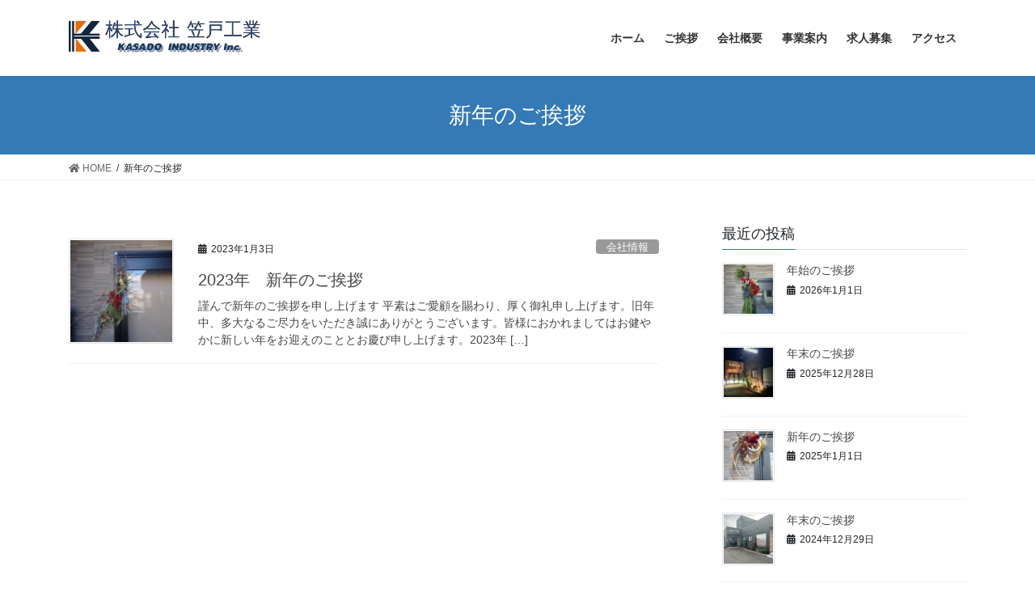

--- FILE ---
content_type: text/html; charset=UTF-8
request_url: https://kasado-k.com/tag/%E6%96%B0%E5%B9%B4%E3%81%AE%E3%81%94%E6%8C%A8%E6%8B%B6/
body_size: 8763
content:
<!DOCTYPE html>
<html dir="ltr" lang="ja">
<head>
<meta charset="utf-8">
<meta http-equiv="X-UA-Compatible" content="IE=edge">
<meta name="viewport" content="width=device-width, initial-scale=1">
<!-- Google tag (gtag.js) --><script async src="https://www.googletagmanager.com/gtag/js?id=UA-123524013-1"></script><script>window.dataLayer = window.dataLayer || [];function gtag(){dataLayer.push(arguments);}gtag('js', new Date());gtag('config', 'UA-123524013-1');</script>
<title>新年のご挨拶 | 株式会社 笠戸工業</title>

		<!-- All in One SEO 4.9.2 - aioseo.com -->
	<meta name="robots" content="noindex, max-snippet:-1, max-image-preview:large, max-video-preview:-1" />
	<meta name="google-site-verification" content="XjkS2Ic-fOZtxmzJ5KVlvTH51jkGuorJWhWwy6JOk-Q" />
	<meta name="msvalidate.01" content="C424EC211D5EEE04062C7C65FA239BB4" />
	<link rel="canonical" href="https://kasado-k.com/tag/%e6%96%b0%e5%b9%b4%e3%81%ae%e3%81%94%e6%8c%a8%e6%8b%b6/" />
	<meta name="generator" content="All in One SEO (AIOSEO) 4.9.2" />
		<script type="application/ld+json" class="aioseo-schema">
			{"@context":"https:\/\/schema.org","@graph":[{"@type":"BreadcrumbList","@id":"https:\/\/kasado-k.com\/tag\/%E6%96%B0%E5%B9%B4%E3%81%AE%E3%81%94%E6%8C%A8%E6%8B%B6\/#breadcrumblist","itemListElement":[{"@type":"ListItem","@id":"https:\/\/kasado-k.com#listItem","position":1,"name":"\u30db\u30fc\u30e0","item":"https:\/\/kasado-k.com","nextItem":{"@type":"ListItem","@id":"https:\/\/kasado-k.com\/tag\/%e6%96%b0%e5%b9%b4%e3%81%ae%e3%81%94%e6%8c%a8%e6%8b%b6\/#listItem","name":"\u65b0\u5e74\u306e\u3054\u6328\u62f6"}},{"@type":"ListItem","@id":"https:\/\/kasado-k.com\/tag\/%e6%96%b0%e5%b9%b4%e3%81%ae%e3%81%94%e6%8c%a8%e6%8b%b6\/#listItem","position":2,"name":"\u65b0\u5e74\u306e\u3054\u6328\u62f6","previousItem":{"@type":"ListItem","@id":"https:\/\/kasado-k.com#listItem","name":"\u30db\u30fc\u30e0"}}]},{"@type":"CollectionPage","@id":"https:\/\/kasado-k.com\/tag\/%E6%96%B0%E5%B9%B4%E3%81%AE%E3%81%94%E6%8C%A8%E6%8B%B6\/#collectionpage","url":"https:\/\/kasado-k.com\/tag\/%E6%96%B0%E5%B9%B4%E3%81%AE%E3%81%94%E6%8C%A8%E6%8B%B6\/","name":"\u65b0\u5e74\u306e\u3054\u6328\u62f6 | \u682a\u5f0f\u4f1a\u793e \u7b20\u6238\u5de5\u696d","inLanguage":"ja","isPartOf":{"@id":"https:\/\/kasado-k.com\/#website"},"breadcrumb":{"@id":"https:\/\/kasado-k.com\/tag\/%E6%96%B0%E5%B9%B4%E3%81%AE%E3%81%94%E6%8C%A8%E6%8B%B6\/#breadcrumblist"}},{"@type":"Organization","@id":"https:\/\/kasado-k.com\/#organization","name":"\u682a\u5f0f\u4f1a\u793e \u7b20\u6238\u5de5\u696d","description":"\u682a\u5f0f\u4f1a\u793e\u7b20\u6238\u5de5\u696d\u306e\u30a6\u30a7\u30d6\u30b5\u30a4\u30c8\u3067\u3059\u3002","url":"https:\/\/kasado-k.com\/"},{"@type":"WebSite","@id":"https:\/\/kasado-k.com\/#website","url":"https:\/\/kasado-k.com\/","name":"\u682a\u5f0f\u4f1a\u793e \u7b20\u6238\u5de5\u696d","description":"\u682a\u5f0f\u4f1a\u793e\u7b20\u6238\u5de5\u696d\u306e\u30a6\u30a7\u30d6\u30b5\u30a4\u30c8\u3067\u3059\u3002","inLanguage":"ja","publisher":{"@id":"https:\/\/kasado-k.com\/#organization"}}]}
		</script>
		<!-- All in One SEO -->

<link rel='dns-prefetch' href='//s.w.org' />
<link rel="alternate" type="application/rss+xml" title="株式会社 笠戸工業 &raquo; フィード" href="https://kasado-k.com/feed/" />
<link rel="alternate" type="application/rss+xml" title="株式会社 笠戸工業 &raquo; コメントフィード" href="https://kasado-k.com/comments/feed/" />
<link rel="alternate" type="application/rss+xml" title="株式会社 笠戸工業 &raquo; 新年のご挨拶 タグのフィード" href="https://kasado-k.com/tag/%e6%96%b0%e5%b9%b4%e3%81%ae%e3%81%94%e6%8c%a8%e6%8b%b6/feed/" />
<meta name="description" content="新年のご挨拶 について 株式会社 笠戸工業 株式会社笠戸工業のウェブサイトです。" />		<script type="text/javascript">
			window._wpemojiSettings = {"baseUrl":"https:\/\/s.w.org\/images\/core\/emoji\/13.1.0\/72x72\/","ext":".png","svgUrl":"https:\/\/s.w.org\/images\/core\/emoji\/13.1.0\/svg\/","svgExt":".svg","source":{"concatemoji":"https:\/\/kasado-k.com\/wp-includes\/js\/wp-emoji-release.min.js?ver=5.8.12"}};
			!function(e,a,t){var n,r,o,i=a.createElement("canvas"),p=i.getContext&&i.getContext("2d");function s(e,t){var a=String.fromCharCode;p.clearRect(0,0,i.width,i.height),p.fillText(a.apply(this,e),0,0);e=i.toDataURL();return p.clearRect(0,0,i.width,i.height),p.fillText(a.apply(this,t),0,0),e===i.toDataURL()}function c(e){var t=a.createElement("script");t.src=e,t.defer=t.type="text/javascript",a.getElementsByTagName("head")[0].appendChild(t)}for(o=Array("flag","emoji"),t.supports={everything:!0,everythingExceptFlag:!0},r=0;r<o.length;r++)t.supports[o[r]]=function(e){if(!p||!p.fillText)return!1;switch(p.textBaseline="top",p.font="600 32px Arial",e){case"flag":return s([127987,65039,8205,9895,65039],[127987,65039,8203,9895,65039])?!1:!s([55356,56826,55356,56819],[55356,56826,8203,55356,56819])&&!s([55356,57332,56128,56423,56128,56418,56128,56421,56128,56430,56128,56423,56128,56447],[55356,57332,8203,56128,56423,8203,56128,56418,8203,56128,56421,8203,56128,56430,8203,56128,56423,8203,56128,56447]);case"emoji":return!s([10084,65039,8205,55357,56613],[10084,65039,8203,55357,56613])}return!1}(o[r]),t.supports.everything=t.supports.everything&&t.supports[o[r]],"flag"!==o[r]&&(t.supports.everythingExceptFlag=t.supports.everythingExceptFlag&&t.supports[o[r]]);t.supports.everythingExceptFlag=t.supports.everythingExceptFlag&&!t.supports.flag,t.DOMReady=!1,t.readyCallback=function(){t.DOMReady=!0},t.supports.everything||(n=function(){t.readyCallback()},a.addEventListener?(a.addEventListener("DOMContentLoaded",n,!1),e.addEventListener("load",n,!1)):(e.attachEvent("onload",n),a.attachEvent("onreadystatechange",function(){"complete"===a.readyState&&t.readyCallback()})),(n=t.source||{}).concatemoji?c(n.concatemoji):n.wpemoji&&n.twemoji&&(c(n.twemoji),c(n.wpemoji)))}(window,document,window._wpemojiSettings);
		</script>
		<style type="text/css">
img.wp-smiley,
img.emoji {
	display: inline !important;
	border: none !important;
	box-shadow: none !important;
	height: 1em !important;
	width: 1em !important;
	margin: 0 .07em !important;
	vertical-align: -0.1em !important;
	background: none !important;
	padding: 0 !important;
}
</style>
	<link rel='stylesheet' id='vkExUnit_common_style-css'  href='https://kasado-k.com/wp-content/plugins/vk-all-in-one-expansion-unit/assets/css/vkExUnit_style.css?ver=9.85.0.1' type='text/css' media='all' />
<style id='vkExUnit_common_style-inline-css' type='text/css'>
:root {--ver_page_top_button_url:url(https://kasado-k.com/wp-content/plugins/vk-all-in-one-expansion-unit/assets/images/to-top-btn-icon.svg);}@font-face {font-weight: normal;font-style: normal;font-family: "vk_sns";src: url("https://kasado-k.com/wp-content/plugins/vk-all-in-one-expansion-unit/inc/sns/icons/fonts/vk_sns.eot?-bq20cj");src: url("https://kasado-k.com/wp-content/plugins/vk-all-in-one-expansion-unit/inc/sns/icons/fonts/vk_sns.eot?#iefix-bq20cj") format("embedded-opentype"),url("https://kasado-k.com/wp-content/plugins/vk-all-in-one-expansion-unit/inc/sns/icons/fonts/vk_sns.woff?-bq20cj") format("woff"),url("https://kasado-k.com/wp-content/plugins/vk-all-in-one-expansion-unit/inc/sns/icons/fonts/vk_sns.ttf?-bq20cj") format("truetype"),url("https://kasado-k.com/wp-content/plugins/vk-all-in-one-expansion-unit/inc/sns/icons/fonts/vk_sns.svg?-bq20cj#vk_sns") format("svg");}
</style>
<link rel='stylesheet' id='wp-block-library-css'  href='https://kasado-k.com/wp-includes/css/dist/block-library/style.min.css?ver=5.8.12' type='text/css' media='all' />
<link rel='stylesheet' id='aioseo/css/src/vue/standalone/blocks/table-of-contents/global.scss-css'  href='https://kasado-k.com/wp-content/plugins/all-in-one-seo-pack/dist/Lite/assets/css/table-of-contents/global.e90f6d47.css?ver=4.9.2' type='text/css' media='all' />
<link rel='stylesheet' id='contact-form-7-css'  href='https://kasado-k.com/wp-content/plugins/contact-form-7/includes/css/styles.css?ver=5.5.3' type='text/css' media='all' />
<link rel='stylesheet' id='veu-cta-css'  href='https://kasado-k.com/wp-content/plugins/vk-all-in-one-expansion-unit/inc/call-to-action/package/css/style.css?ver=9.85.0.1' type='text/css' media='all' />
<link rel='stylesheet' id='bootstrap-4-style-css'  href='https://kasado-k.com/wp-content/themes/lightning/_g2/library/bootstrap-4/css/bootstrap.min.css?ver=4.5.0' type='text/css' media='all' />
<link rel='stylesheet' id='lightning-common-style-css'  href='https://kasado-k.com/wp-content/themes/lightning/_g2/assets/css/common.css?ver=14.11.12' type='text/css' media='all' />
<style id='lightning-common-style-inline-css' type='text/css'>
/* vk-mobile-nav */:root {--vk-mobile-nav-menu-btn-bg-src: url("https://kasado-k.com/wp-content/themes/lightning/_g2/inc/vk-mobile-nav/package//images/vk-menu-btn-black.svg");--vk-mobile-nav-menu-btn-close-bg-src: url("https://kasado-k.com/wp-content/themes/lightning/_g2/inc/vk-mobile-nav/package//images/vk-menu-close-black.svg");--vk-menu-acc-icon-open-black-bg-src: url("https://kasado-k.com/wp-content/themes/lightning/_g2/inc/vk-mobile-nav/package//images/vk-menu-acc-icon-open-black.svg");--vk-menu-acc-icon-open-white-bg-src: url("https://kasado-k.com/wp-content/themes/lightning/_g2/inc/vk-mobile-nav/package//images/vk-menu-acc-icon-open-white.svg");--vk-menu-acc-icon-close-black-bg-src: url("https://kasado-k.com/wp-content/themes/lightning/_g2/inc/vk-mobile-nav/package//images/vk-menu-close-black.svg");--vk-menu-acc-icon-close-white-bg-src: url("https://kasado-k.com/wp-content/themes/lightning/_g2/inc/vk-mobile-nav/package//images/vk-menu-close-white.svg");}
</style>
<link rel='stylesheet' id='lightning-design-style-css'  href='https://kasado-k.com/wp-content/themes/lightning/_g2/design-skin/origin2/css/style.css?ver=14.11.12' type='text/css' media='all' />
<style id='lightning-design-style-inline-css' type='text/css'>
:root {--color-key:#337ab7;--color-key-dark:#2e6da4;}
a { color:#337ab7; }
.tagcloud a:before { font-family: "Font Awesome 5 Free";content: "\f02b";font-weight: bold; }
.media .media-body .media-heading a:hover { color:; }@media (min-width: 768px){.gMenu > li:before,.gMenu > li.menu-item-has-children::after { border-bottom-color: }.gMenu li li { background-color: }.gMenu li li a:hover { background-color:; }} /* @media (min-width: 768px) */.page-header { background-color:; }h2,.mainSection-title { border-top-color:; }h3:after,.subSection-title:after { border-bottom-color:; }ul.page-numbers li span.page-numbers.current,.page-link dl .post-page-numbers.current { background-color:; }.pager li > a { border-color:;color:;}.pager li > a:hover { background-color:;color:#fff;}.siteFooter { border-top-color:; }dt { border-left-color:; }:root {--g_nav_main_acc_icon_open_url:url(https://kasado-k.com/wp-content/themes/lightning/_g2/inc/vk-mobile-nav/package/images/vk-menu-acc-icon-open-black.svg);--g_nav_main_acc_icon_close_url: url(https://kasado-k.com/wp-content/themes/lightning/_g2/inc/vk-mobile-nav/package/images/vk-menu-close-black.svg);--g_nav_sub_acc_icon_open_url: url(https://kasado-k.com/wp-content/themes/lightning/_g2/inc/vk-mobile-nav/package/images/vk-menu-acc-icon-open-white.svg);--g_nav_sub_acc_icon_close_url: url(https://kasado-k.com/wp-content/themes/lightning/_g2/inc/vk-mobile-nav/package/images/vk-menu-close-white.svg);}
</style>
<link rel='stylesheet' id='lightning-theme-style-css'  href='https://kasado-k.com/wp-content/themes/lightning/style.css?ver=14.11.12' type='text/css' media='all' />
<style id='lightning-theme-style-inline-css' type='text/css'>

			.prBlock_icon_outer { border:1px solid #337ab7; }
			.prBlock_icon { color:#337ab7; }
		
</style>
<link rel='stylesheet' id='vk-font-awesome-css'  href='https://kasado-k.com/wp-content/themes/lightning/inc/font-awesome/package/versions/5/css/all.min.css?ver=5.13.0' type='text/css' media='all' />
<script type='text/javascript' src='https://kasado-k.com/wp-includes/js/jquery/jquery.min.js?ver=3.6.0' id='jquery-core-js'></script>
<script type='text/javascript' src='https://kasado-k.com/wp-includes/js/jquery/jquery-migrate.min.js?ver=3.3.2' id='jquery-migrate-js'></script>
<link rel="https://api.w.org/" href="https://kasado-k.com/wp-json/" /><link rel="alternate" type="application/json" href="https://kasado-k.com/wp-json/wp/v2/tags/37" /><link rel="EditURI" type="application/rsd+xml" title="RSD" href="https://kasado-k.com/xmlrpc.php?rsd" />
<link rel="wlwmanifest" type="application/wlwmanifest+xml" href="https://kasado-k.com/wp-includes/wlwmanifest.xml" /> 
<meta name="generator" content="WordPress 5.8.12" />
<style id="lightning-color-custom-for-plugins" type="text/css">/* ltg theme common */.color_key_bg,.color_key_bg_hover:hover{background-color: #337ab7;}.color_key_txt,.color_key_txt_hover:hover{color: #337ab7;}.color_key_border,.color_key_border_hover:hover{border-color: #337ab7;}.color_key_dark_bg,.color_key_dark_bg_hover:hover{background-color: #2e6da4;}.color_key_dark_txt,.color_key_dark_txt_hover:hover{color: #2e6da4;}.color_key_dark_border,.color_key_dark_border_hover:hover{border-color: #2e6da4;}</style><link rel="icon" href="https://kasado-k.com/wp-content/uploads/2018/08/cropped--32x32.png" sizes="32x32" />
<link rel="icon" href="https://kasado-k.com/wp-content/uploads/2018/08/cropped--192x192.png" sizes="192x192" />
<link rel="apple-touch-icon" href="https://kasado-k.com/wp-content/uploads/2018/08/cropped--180x180.png" />
<meta name="msapplication-TileImage" content="https://kasado-k.com/wp-content/uploads/2018/08/cropped--270x270.png" />
		<style type="text/css" id="wp-custom-css">
			h1.top_h1{background-color:#337ab7;color:#fff;
padding-left:20px;line-height:60px;
margin-bottom:30px;}

table,th,td{
	border-collapse:collapse;
	border:1px solid #ccc;
	line-height:1.5;
}
table.type06 th{
	padding: 5px;
	font-weight: bold;
	vertical-align: top;
}


table.type06 td{
	padding: 10px;
	vertical-align:top;
}
tr:nth-child(even){background:#d9d9d9}

td.t_head {width:150px;}

.copySection {background-color:#666;
	color:#fff;
margin:0;
width:100%;}

.red{color:red;}

footer .copySection p:nth-child(2) {
    display:none !important;
    }

		</style>
		
</head>
<body class="archive tag tag-37 post-type-post metaslider-plugin sidebar-fix sidebar-fix-priority-top bootstrap4 device-pc fa_v5_css">
<a class="skip-link screen-reader-text" href="#main">コンテンツへスキップ</a>
<a class="skip-link screen-reader-text" href="#vk-mobile-nav">ナビゲーションに移動</a>
<header class="siteHeader">
		<div class="container siteHeadContainer">
		<div class="navbar-header">
						<p class="navbar-brand siteHeader_logo">
			<a href="https://kasado-k.com/">
				<span><img src="https://kasado-k.com/wp-content/uploads/2018/08/kasado_rogo_top4.png" alt="株式会社 笠戸工業" /></span>
			</a>
			</p>
					</div>

					<div id="gMenu_outer" class="gMenu_outer">
				<nav class="menu-%e3%83%98%e3%83%83%e3%83%80%e3%83%bc-container"><ul id="menu-%e3%83%98%e3%83%83%e3%83%80%e3%83%bc" class="menu gMenu vk-menu-acc"><li id="menu-item-1210" class="menu-item menu-item-type-custom menu-item-object-custom menu-item-home"><a href="https://kasado-k.com"><strong class="gMenu_name">ホーム</strong></a></li>
<li id="menu-item-1323" class="menu-item menu-item-type-post_type menu-item-object-page"><a href="https://kasado-k.com/%e3%81%94%e6%8c%a8%e6%8b%b6/"><strong class="gMenu_name">ご挨拶</strong></a></li>
<li id="menu-item-1212" class="menu-item menu-item-type-post_type menu-item-object-page menu-item-has-children"><a href="https://kasado-k.com/company/"><strong class="gMenu_name">会社概要</strong></a>
<ul class="sub-menu">
	<li id="menu-item-1256" class="menu-item menu-item-type-post_type menu-item-object-page"><a href="https://kasado-k.com/privacy/">プライバシーポリシー</a></li>
	<li id="menu-item-1257" class="menu-item menu-item-type-post_type menu-item-object-page"><a href="https://kasado-k.com/contact/">お問い合わせ</a></li>
</ul>
</li>
<li id="menu-item-1213" class="menu-item menu-item-type-post_type menu-item-object-page menu-item-has-children"><a href="https://kasado-k.com/information/"><strong class="gMenu_name">事業案内</strong></a>
<ul class="sub-menu">
	<li id="menu-item-1214" class="menu-item menu-item-type-post_type menu-item-object-page"><a href="https://kasado-k.com/information/kikai/">機械器具設置工事</a></li>
	<li id="menu-item-1215" class="menu-item menu-item-type-post_type menu-item-object-page"><a href="https://kasado-k.com/information/kankouji/">管工事</a></li>
	<li id="menu-item-1216" class="menu-item menu-item-type-post_type menu-item-object-page"><a href="https://kasado-k.com/information/kaitai/">解体工事</a></li>
</ul>
</li>
<li id="menu-item-1217" class="menu-item menu-item-type-post_type menu-item-object-page"><a href="https://kasado-k.com/recruit/"><strong class="gMenu_name">求人募集</strong></a></li>
<li id="menu-item-1218" class="menu-item menu-item-type-post_type menu-item-object-page"><a href="https://kasado-k.com/access/"><strong class="gMenu_name">アクセス</strong></a></li>
</ul></nav>			</div>
			</div>
	</header>

<div class="section page-header"><div class="container"><div class="row"><div class="col-md-12">
<h1 class="page-header_pageTitle">
新年のご挨拶</h1>
</div></div></div></div><!-- [ /.page-header ] -->


<!-- [ .breadSection ] --><div class="section breadSection"><div class="container"><div class="row"><ol class="breadcrumb" itemscope itemtype="https://schema.org/BreadcrumbList"><li id="panHome" itemprop="itemListElement" itemscope itemtype="http://schema.org/ListItem"><a itemprop="item" href="https://kasado-k.com/"><span itemprop="name"><i class="fa fa-home"></i> HOME</span></a><meta itemprop="position" content="1" /></li><li><span>新年のご挨拶</span><meta itemprop="position" content="2" /></li></ol></div></div></div><!-- [ /.breadSection ] -->

<div class="section siteContent">
<div class="container">
<div class="row">
<div class="col mainSection mainSection-col-two baseSection vk_posts-mainSection" id="main" role="main">

	
<div class="postList">


	
		<article class="media">
<div id="post-1849" class="post-1849 post type-post status-publish format-standard has-post-thumbnail hentry category-35 tag-36 tag-25 tag-37">
		<div class="media-left postList_thumbnail">
		<a href="https://kasado-k.com/2023%e5%b9%b4%e3%80%80%e6%96%b0%e5%b9%b4%e3%81%ae%e3%81%94%e6%8c%a8%e6%8b%b6/">
		<img width="150" height="150" src="https://kasado-k.com/wp-content/uploads/2023/01/IMG_1779-150x150.jpg" class="media-object wp-post-image" alt="" loading="lazy" />		</a>
	</div>
		<div class="media-body">
		<div class="entry-meta">


<span class="published entry-meta_items">2023年1月3日</span>

<span class="entry-meta_items entry-meta_updated">/ 最終更新日時 : <span class="updated">2023年1月4日</span></span>


	
	<span class="vcard author entry-meta_items entry-meta_items_author"><span class="fn">㈱笠戸工業</span></span>



<span class="entry-meta_items entry-meta_items_term"><a href="https://kasado-k.com/category/%e4%bc%9a%e7%a4%be%e6%83%85%e5%a0%b1/" class="btn btn-xs btn-primary entry-meta_items_term_button" style="background-color:#999999;border:none;">会社情報</a></span>
</div>
		<h1 class="media-heading entry-title"><a href="https://kasado-k.com/2023%e5%b9%b4%e3%80%80%e6%96%b0%e5%b9%b4%e3%81%ae%e3%81%94%e6%8c%a8%e6%8b%b6/">2023年　新年のご挨拶</a></h1>
		<a href="https://kasado-k.com/2023%e5%b9%b4%e3%80%80%e6%96%b0%e5%b9%b4%e3%81%ae%e3%81%94%e6%8c%a8%e6%8b%b6/" class="media-body_excerpt"><p>謹んで新年のご挨拶を申し上げます 平素はご愛顧を賜わり、厚く御礼申し上げます。旧年中、多大なるご尽力をいただき誠にありがとうございます。皆様におかれましてはお健やかに新しい年をお迎えのこととお慶び申し上げます。2023年 [&hellip;]</p>
</a>
	</div>
</div>
</article>

	
	
	
</div><!-- [ /.postList ] -->

</div><!-- [ /.mainSection ] -->

	<div class="col subSection sideSection sideSection-col-two baseSection">
				

<aside class="widget widget_postlist">
<h1 class="subSection-title">最近の投稿</h1>

  <div class="media">

	
	  <div class="media-left postList_thumbnail">
		<a href="https://kasado-k.com/%e5%b9%b4%e5%a7%8b%e3%81%ae%e6%8c%a8%e6%8b%b6/">
		<img width="150" height="150" src="https://kasado-k.com/wp-content/uploads/2025/12/IMG_0971JPG-150x150.jpg" class="attachment-thumbnail size-thumbnail wp-post-image" alt="" loading="lazy" />		</a>
	  </div>

	
	<div class="media-body">
	  <h4 class="media-heading"><a href="https://kasado-k.com/%e5%b9%b4%e5%a7%8b%e3%81%ae%e6%8c%a8%e6%8b%b6/">年始のご挨拶</a></h4>
	  <div class="published entry-meta_items">2026年1月1日</div>
	</div>
  </div>


  <div class="media">

	
	  <div class="media-left postList_thumbnail">
		<a href="https://kasado-k.com/%e5%b9%b4%e6%9c%ab%e3%81%ae%e3%81%94%e6%8c%a8%e6%8b%b6-3/">
		<img width="150" height="150" src="https://kasado-k.com/wp-content/uploads/2025/12/IMG_0904JPG-150x150.jpg" class="attachment-thumbnail size-thumbnail wp-post-image" alt="KASADO 2025" loading="lazy" />		</a>
	  </div>

	
	<div class="media-body">
	  <h4 class="media-heading"><a href="https://kasado-k.com/%e5%b9%b4%e6%9c%ab%e3%81%ae%e3%81%94%e6%8c%a8%e6%8b%b6-3/">年末のご挨拶</a></h4>
	  <div class="published entry-meta_items">2025年12月28日</div>
	</div>
  </div>


  <div class="media">

	
	  <div class="media-left postList_thumbnail">
		<a href="https://kasado-k.com/%e6%96%b0%e5%b9%b4%e3%81%ae%e3%81%94%e6%8c%a8%e6%8b%b6-2/">
		<img width="150" height="150" src="https://kasado-k.com/wp-content/uploads/2024/12/764d5672b189698e36a01069d19d918c-150x150.jpg" class="attachment-thumbnail size-thumbnail wp-post-image" alt="" loading="lazy" />		</a>
	  </div>

	
	<div class="media-body">
	  <h4 class="media-heading"><a href="https://kasado-k.com/%e6%96%b0%e5%b9%b4%e3%81%ae%e3%81%94%e6%8c%a8%e6%8b%b6-2/">新年のご挨拶</a></h4>
	  <div class="published entry-meta_items">2025年1月1日</div>
	</div>
  </div>


  <div class="media">

	
	  <div class="media-left postList_thumbnail">
		<a href="https://kasado-k.com/%e5%b9%b4%e6%9c%ab%e3%81%ae%e3%81%94%e6%8c%a8%e6%8b%b6-2/">
		<img width="150" height="150" src="https://kasado-k.com/wp-content/uploads/2024/12/5de2f27c8590fc6df44455ac982a3636-1-150x150.jpg" class="attachment-thumbnail size-thumbnail wp-post-image" alt="" loading="lazy" />		</a>
	  </div>

	
	<div class="media-body">
	  <h4 class="media-heading"><a href="https://kasado-k.com/%e5%b9%b4%e6%9c%ab%e3%81%ae%e3%81%94%e6%8c%a8%e6%8b%b6-2/">年末のご挨拶</a></h4>
	  <div class="published entry-meta_items">2024年12月29日</div>
	</div>
  </div>


  <div class="media">

	
	  <div class="media-left postList_thumbnail">
		<a href="https://kasado-k.com/shinnennogoaisatu/">
		<img width="150" height="150" src="https://kasado-k.com/wp-content/uploads/2020/12/16d68f28b1c29038727c68c6e948ac72-150x150.jpg" class="attachment-thumbnail size-thumbnail wp-post-image" alt="" loading="lazy" />		</a>
	  </div>

	
	<div class="media-body">
	  <h4 class="media-heading"><a href="https://kasado-k.com/shinnennogoaisatu/">新年のご挨拶</a></h4>
	  <div class="published entry-meta_items">2024年1月5日</div>
	</div>
  </div>


  <div class="media">

	
	  <div class="media-left postList_thumbnail">
		<a href="https://kasado-k.com/2023%e5%b9%b4%e3%80%80%e6%96%b0%e5%b9%b4%e3%81%ae%e3%81%94%e6%8c%a8%e6%8b%b6/">
		<img width="150" height="150" src="https://kasado-k.com/wp-content/uploads/2023/01/IMG_1779-150x150.jpg" class="attachment-thumbnail size-thumbnail wp-post-image" alt="" loading="lazy" />		</a>
	  </div>

	
	<div class="media-body">
	  <h4 class="media-heading"><a href="https://kasado-k.com/2023%e5%b9%b4%e3%80%80%e6%96%b0%e5%b9%b4%e3%81%ae%e3%81%94%e6%8c%a8%e6%8b%b6/">2023年　新年のご挨拶</a></h4>
	  <div class="published entry-meta_items">2023年1月3日</div>
	</div>
  </div>


  <div class="media">

	
	<div class="media-body">
	  <h4 class="media-heading"><a href="https://kasado-k.com/2022%e5%b9%b4-%e6%96%b0%e5%b9%b4%e3%81%ae%e3%81%94%e6%8c%a8%e6%8b%b6/">2022年 新年のご挨拶</a></h4>
	  <div class="published entry-meta_items">2022年1月2日</div>
	</div>
  </div>


  <div class="media">

	
	  <div class="media-left postList_thumbnail">
		<a href="https://kasado-k.com/2021%e5%b9%b4-%e6%96%b0%e5%b9%b4%e3%81%ae%e3%81%94%e6%8c%a8%e6%8b%b6/">
		<img width="150" height="150" src="https://kasado-k.com/wp-content/uploads/2021/01/a117858f75e7f43e44ea2fb5ac9e3783-150x150.jpg" class="attachment-thumbnail size-thumbnail wp-post-image" alt="" loading="lazy" />		</a>
	  </div>

	
	<div class="media-body">
	  <h4 class="media-heading"><a href="https://kasado-k.com/2021%e5%b9%b4-%e6%96%b0%e5%b9%b4%e3%81%ae%e3%81%94%e6%8c%a8%e6%8b%b6/">2021年 新年のご挨拶</a></h4>
	  <div class="published entry-meta_items">2021年1月5日</div>
	</div>
  </div>


  <div class="media">

	
	  <div class="media-left postList_thumbnail">
		<a href="https://kasado-k.com/%e5%b9%b4%e6%9c%ab%e3%81%ae%e3%81%94%e6%8c%a8%e6%8b%b6/">
		<img width="150" height="150" src="https://kasado-k.com/wp-content/uploads/2020/12/e0e1a6cf61d3ee8a766d389f4709ce35-150x150.jpg" class="attachment-thumbnail size-thumbnail wp-post-image" alt="" loading="lazy" />		</a>
	  </div>

	
	<div class="media-body">
	  <h4 class="media-heading"><a href="https://kasado-k.com/%e5%b9%b4%e6%9c%ab%e3%81%ae%e3%81%94%e6%8c%a8%e6%8b%b6/">年末のご挨拶</a></h4>
	  <div class="published entry-meta_items">2020年12月28日</div>
	</div>
  </div>


  <div class="media">

	
	<div class="media-body">
	  <h4 class="media-heading"><a href="https://kasado-k.com/%e4%bb%a3%e8%a1%a8%e5%8f%96%e7%b7%a0%e5%bd%b9%e7%a4%be%e9%95%b7%e4%ba%a4%e4%bb%a3%e3%81%ae%e3%81%8a%e7%9f%a5%e3%82%89%e3%81%9b/">代表取締役社長交代のお知らせ</a></h4>
	  <div class="published entry-meta_items">2020年10月29日</div>
	</div>
  </div>

</aside>

<aside class="widget widget_categories widget_link_list">
<nav class="localNav">
<h1 class="subSection-title">カテゴリー</h1>
<ul>
		<li class="cat-item cat-item-35"><a href="https://kasado-k.com/category/%e4%bc%9a%e7%a4%be%e6%83%85%e5%a0%b1/">会社情報</a>
</li>
</ul>
</nav>
</aside>

<aside class="widget widget_archive widget_link_list">
<nav class="localNav">
<h1 class="subSection-title">アーカイブ</h1>
<ul>
		<li><a href='https://kasado-k.com/2026/01/'>2026年1月</a></li>
	<li><a href='https://kasado-k.com/2025/12/'>2025年12月</a></li>
	<li><a href='https://kasado-k.com/2025/01/'>2025年1月</a></li>
	<li><a href='https://kasado-k.com/2024/12/'>2024年12月</a></li>
	<li><a href='https://kasado-k.com/2024/01/'>2024年1月</a></li>
	<li><a href='https://kasado-k.com/2023/01/'>2023年1月</a></li>
	<li><a href='https://kasado-k.com/2022/01/'>2022年1月</a></li>
	<li><a href='https://kasado-k.com/2021/01/'>2021年1月</a></li>
	<li><a href='https://kasado-k.com/2020/12/'>2020年12月</a></li>
	<li><a href='https://kasado-k.com/2020/10/'>2020年10月</a></li>
	<li><a href='https://kasado-k.com/2020/01/'>2020年1月</a></li>
	<li><a href='https://kasado-k.com/2018/07/'>2018年7月</a></li>
</ul>
</nav>
</aside>

			</div><!-- [ /.subSection ] -->


</div><!-- [ /.row ] -->
</div><!-- [ /.container ] -->
</div><!-- [ /.siteContent ] -->


<footer class="section siteFooter">
			<div class="footerMenu">
			<div class="container">
				<nav class="menu-mainmenu-container"><ul id="menu-mainmenu" class="menu nav"><li id="menu-item-1116" class="menu-item menu-item-type-custom menu-item-object-custom menu-item-home menu-item-1116"><a href="https://kasado-k.com/">ホーム</a></li>
<li id="menu-item-1321" class="menu-item menu-item-type-post_type menu-item-object-page menu-item-1321"><a href="https://kasado-k.com/%e3%81%94%e6%8c%a8%e6%8b%b6/">ご挨拶</a></li>
<li id="menu-item-1152" class="menu-item menu-item-type-post_type menu-item-object-page menu-item-1152"><a href="https://kasado-k.com/company/">会社概要</a></li>
<li id="menu-item-1153" class="menu-item menu-item-type-post_type menu-item-object-page menu-item-has-children menu-item-1153"><a href="https://kasado-k.com/information/">事業案内</a></li>
<li id="menu-item-1123" class="menu-item menu-item-type-post_type menu-item-object-page menu-item-1123"><a href="https://kasado-k.com/recruit/">求人募集</a></li>
<li id="menu-item-1124" class="menu-item menu-item-type-post_type menu-item-object-page menu-item-1124"><a href="https://kasado-k.com/access/">アクセス</a></li>
<li id="menu-item-1125" class="menu-item menu-item-type-post_type menu-item-object-page menu-item-1125"><a href="https://kasado-k.com/privacy/">プライバシーポリシー</a></li>
<li id="menu-item-1126" class="menu-item menu-item-type-post_type menu-item-object-page menu-item-1126"><a href="https://kasado-k.com/contact/">お問い合わせ</a></li>
</ul></nav>			</div>
		</div>
					<div class="container sectionBox footerWidget">
			<div class="row">
				<div class="col-md-4"><aside class="widget widget_wp_widget_vkexunit_profile" id="wp_widget_vkexunit_profile-2">
<div class="veu_profile">
<div class="profile" >
<div class="media_outer media_left" style="width:160px;"><img class="profile_media" src="https://kasado-k.com/wp-content/uploads/2018/08/kasado_banner_img2.png" alt="kasado_banner_img2" /></div><p class="profile_text">〒721-0963<br />
広島県福山市南手城町3丁目12-5<br />
TEL:084-931-5457<br />
FAX:084-927-4113</p>

</div>
<!-- / .site-profile -->
</div>
</aside><aside class="widget widget_search" id="search-3"><form role="search" method="get" id="searchform" class="searchform" action="https://kasado-k.com/">
				<div>
					<label class="screen-reader-text" for="s">検索:</label>
					<input type="text" value="" name="s" id="s" />
					<input type="submit" id="searchsubmit" value="検索" />
				</div>
			</form></aside><aside class="widget widget_archive" id="archives-2"><h1 class="widget-title subSection-title">アーカイブ</h1>
			<ul>
					<li><a href='https://kasado-k.com/2026/01/'>2026年1月</a></li>
	<li><a href='https://kasado-k.com/2025/12/'>2025年12月</a></li>
	<li><a href='https://kasado-k.com/2025/01/'>2025年1月</a></li>
	<li><a href='https://kasado-k.com/2024/12/'>2024年12月</a></li>
	<li><a href='https://kasado-k.com/2024/01/'>2024年1月</a></li>
	<li><a href='https://kasado-k.com/2023/01/'>2023年1月</a></li>
	<li><a href='https://kasado-k.com/2022/01/'>2022年1月</a></li>
	<li><a href='https://kasado-k.com/2021/01/'>2021年1月</a></li>
	<li><a href='https://kasado-k.com/2020/12/'>2020年12月</a></li>
	<li><a href='https://kasado-k.com/2020/10/'>2020年10月</a></li>
	<li><a href='https://kasado-k.com/2020/01/'>2020年1月</a></li>
	<li><a href='https://kasado-k.com/2018/07/'>2018年7月</a></li>
			</ul>

			</aside><aside class="widget widget_archive" id="archives-3"><h1 class="widget-title subSection-title">過去記事一覧</h1>
			<ul>
					<li><a href='https://kasado-k.com/2026/01/'>2026年1月&nbsp;(1)</a></li>
	<li><a href='https://kasado-k.com/2025/12/'>2025年12月&nbsp;(1)</a></li>
	<li><a href='https://kasado-k.com/2025/01/'>2025年1月&nbsp;(1)</a></li>
	<li><a href='https://kasado-k.com/2024/12/'>2024年12月&nbsp;(1)</a></li>
	<li><a href='https://kasado-k.com/2024/01/'>2024年1月&nbsp;(1)</a></li>
	<li><a href='https://kasado-k.com/2023/01/'>2023年1月&nbsp;(1)</a></li>
	<li><a href='https://kasado-k.com/2022/01/'>2022年1月&nbsp;(1)</a></li>
	<li><a href='https://kasado-k.com/2021/01/'>2021年1月&nbsp;(1)</a></li>
	<li><a href='https://kasado-k.com/2020/12/'>2020年12月&nbsp;(1)</a></li>
	<li><a href='https://kasado-k.com/2020/10/'>2020年10月&nbsp;(1)</a></li>
	<li><a href='https://kasado-k.com/2020/01/'>2020年1月&nbsp;(1)</a></li>
	<li><a href='https://kasado-k.com/2018/07/'>2018年7月&nbsp;(2)</a></li>
			</ul>

			</aside></div><div class="col-md-4"></div><div class="col-md-4"></div>			</div>
		</div>
	
	
	<div class="container sectionBox copySection text-center">
			<p>Copyright &copy; 株式会社 笠戸工業 All Rights Reserved.</p><p>Powered by <a href="https://wordpress.org/">WordPress</a> with <a href="https://lightning.nagoya/ja/" target="_blank" title="無料 WordPress テーマ Lightning"> Lightning Theme</a> &amp; <a href="https://ex-unit.nagoya/ja/" target="_blank">VK All in One Expansion Unit</a> by <a href="https://www.vektor-inc.co.jp/" target="_blank">Vektor,Inc.</a> technology.</p>	</div>
</footer>
<div id="vk-mobile-nav-menu-btn" class="vk-mobile-nav-menu-btn">MENU</div><div class="vk-mobile-nav vk-mobile-nav-drop-in" id="vk-mobile-nav"><nav class="vk-mobile-nav-menu-outer" role="navigation"><ul id="menu-mainmenu-1" class="vk-menu-acc menu"><li class="menu-item menu-item-type-custom menu-item-object-custom menu-item-home menu-item-1116"><a href="https://kasado-k.com/">ホーム</a></li>
<li class="menu-item menu-item-type-post_type menu-item-object-page menu-item-1321"><a href="https://kasado-k.com/%e3%81%94%e6%8c%a8%e6%8b%b6/">ご挨拶</a></li>
<li class="menu-item menu-item-type-post_type menu-item-object-page menu-item-1152"><a href="https://kasado-k.com/company/">会社概要</a></li>
<li class="menu-item menu-item-type-post_type menu-item-object-page menu-item-has-children menu-item-1153"><a href="https://kasado-k.com/information/">事業案内</a>
<ul class="sub-menu">
	<li id="menu-item-1119" class="menu-item menu-item-type-post_type menu-item-object-page menu-item-1119"><a href="https://kasado-k.com/information/kikai/">機械器具設置工事</a></li>
	<li id="menu-item-1121" class="menu-item menu-item-type-post_type menu-item-object-page menu-item-1121"><a href="https://kasado-k.com/information/kankouji/">管工事</a></li>
	<li id="menu-item-1122" class="menu-item menu-item-type-post_type menu-item-object-page menu-item-1122"><a href="https://kasado-k.com/information/kaitai/">解体工事</a></li>
</ul>
</li>
<li class="menu-item menu-item-type-post_type menu-item-object-page menu-item-1123"><a href="https://kasado-k.com/recruit/">求人募集</a></li>
<li class="menu-item menu-item-type-post_type menu-item-object-page menu-item-1124"><a href="https://kasado-k.com/access/">アクセス</a></li>
<li class="menu-item menu-item-type-post_type menu-item-object-page menu-item-1125"><a href="https://kasado-k.com/privacy/">プライバシーポリシー</a></li>
<li class="menu-item menu-item-type-post_type menu-item-object-page menu-item-1126"><a href="https://kasado-k.com/contact/">お問い合わせ</a></li>
</ul></nav></div><script type="module"  src='https://kasado-k.com/wp-content/plugins/all-in-one-seo-pack/dist/Lite/assets/table-of-contents.95d0dfce.js?ver=4.9.2' id='aioseo/js/src/vue/standalone/blocks/table-of-contents/frontend.js-js'></script>
<script type='text/javascript' src='https://kasado-k.com/wp-includes/js/dist/vendor/regenerator-runtime.min.js?ver=0.13.7' id='regenerator-runtime-js'></script>
<script type='text/javascript' src='https://kasado-k.com/wp-includes/js/dist/vendor/wp-polyfill.min.js?ver=3.15.0' id='wp-polyfill-js'></script>
<script type='text/javascript' id='contact-form-7-js-extra'>
/* <![CDATA[ */
var wpcf7 = {"api":{"root":"https:\/\/kasado-k.com\/wp-json\/","namespace":"contact-form-7\/v1"}};
/* ]]> */
</script>
<script type='text/javascript' src='https://kasado-k.com/wp-content/plugins/contact-form-7/includes/js/index.js?ver=5.5.3' id='contact-form-7-js'></script>
<script type='text/javascript' src='https://kasado-k.com/wp-includes/js/clipboard.min.js?ver=5.8.12' id='clipboard-js'></script>
<script type='text/javascript' src='https://kasado-k.com/wp-content/plugins/vk-all-in-one-expansion-unit/inc/sns//assets/js/copy-button.js' id='copy-button-js'></script>
<script type='text/javascript' src='https://kasado-k.com/wp-content/plugins/vk-all-in-one-expansion-unit/inc/smooth-scroll/js/smooth-scroll.min.js?ver=9.85.0.1' id='smooth-scroll-js-js'></script>
<script type='text/javascript' id='vkExUnit_master-js-js-extra'>
/* <![CDATA[ */
var vkExOpt = {"ajax_url":"https:\/\/kasado-k.com\/wp-admin\/admin-ajax.php","hatena_entry":"https:\/\/kasado-k.com\/wp-json\/vk_ex_unit\/v1\/hatena_entry\/","facebook_entry":"https:\/\/kasado-k.com\/wp-json\/vk_ex_unit\/v1\/facebook_entry\/","facebook_count_enable":"","entry_count":"1","entry_from_post":""};
/* ]]> */
</script>
<script type='text/javascript' src='https://kasado-k.com/wp-content/plugins/vk-all-in-one-expansion-unit/assets/js/all.min.js?ver=9.85.0.1' id='vkExUnit_master-js-js'></script>
<script type='text/javascript' id='lightning-js-js-extra'>
/* <![CDATA[ */
var lightningOpt = {"header_scrool":"1"};
/* ]]> */
</script>
<script type='text/javascript' src='https://kasado-k.com/wp-content/themes/lightning/_g2/assets/js/lightning.min.js?ver=14.11.12' id='lightning-js-js'></script>
<script type='text/javascript' src='https://kasado-k.com/wp-content/themes/lightning/_g2/library/bootstrap-4/js/bootstrap.min.js?ver=4.5.0' id='bootstrap-4-js-js'></script>
<script type='text/javascript' src='https://kasado-k.com/wp-includes/js/wp-embed.min.js?ver=5.8.12' id='wp-embed-js'></script>
</body>
</html>


--- FILE ---
content_type: text/css
request_url: https://kasado-k.com/wp-content/themes/lightning/_g2/assets/css/common.css?ver=14.11.12
body_size: 5761
content:
:root{--vk-color-text-body:#444444;--vk-color-text-link:#555555;--vk-color-text-link-hover:#1e73be;--vk-color-text-header:#444444;--vk-color-text-meta:#666666;--vk-color-text-light:#666666;--vk-color-border-hr:rgba(0,0,0,0.06);--vk-color-border-form:rgba(0,0,0,0.2);--vk-color-primary:#c00;--vk-color-primary-dark:#b00;--vk-color-accent-bg:rgba( 0,0,0,0.02 );--vk-color-header-bg:#fff;--vk-color-footer-bg:#f5f5f5;--vk-width-container:100%;--vk-width-container-padding:15px;--vk-width-col-2-main:66.6%;--vk-width-col-2-sub:calc( var(--vk-width-container) * 0.27 );--vk-margin-meta:0.5rem;--vk-margin-headding-bottom:1.2em;--vk-margin-element-bottom:1rem;--vk-margin-block-bottom:2rem;--vk-margin-section-bottom:3rem;--vk-size-text:16px;--vk-size-text-meta:0.75rem;--vk-size-text-sm:0.875rem;--vk-size-text-xs:0.75rem;--vk-size-radius:5px;--vk-size-radius-sm:calc( var( --vk-size-radius ) * 0.5 );--vk-size-radius-lg:calc( var( --vk-size-radius ) * 1.5 );--vk-line-height:1.7em;--vk-line-height-low:1.5em}.admin-bar .vk-mobile-nav-menu-btn{top:calc(32px + 5px)}.admin-bar .vk-mobile-nav{top:32px}.vk-mobile-nav-menu-btn{position:fixed;top:5px;left:5px;z-index:2100;overflow:hidden;border:1px solid #333;border-radius:2px;width:34px;height:34px;cursor:pointer;text-indent:-9999px;background-size:24px 24px;transition:border-color .5s ease-out}.vk-mobile-nav-menu-btn.menu-open{border:1px solid rgba(255,255,255,.8)}.mobile-nav-btn-right .vk-mobile-nav-menu-btn,.vk-mobile-nav-menu-btn.position-right{left:inherit;right:5px}.vk-mobile-nav{position:fixed;z-index:2000;width:100%;height:100%;display:block;padding:45px 10px;overflow:scroll;transition:all .5s ease-out}.vk-mobile-nav .vk-mobile-nav-menu-outer{margin-bottom:1.5em}.vk-mobile-nav nav ul{padding:0;margin:0}.vk-mobile-nav nav ul li{list-style:none;line-height:1.65}.vk-mobile-nav nav ul li a{padding:.7em .5em;position:relative;display:block;overflow:hidden}.vk-mobile-nav nav ul li a:hover{text-decoration:none}.vk-mobile-nav nav ul li li a{padding-left:1.5em}.vk-mobile-nav nav ul li li li a{padding-left:2.5em}.vk-mobile-nav nav ul li li li li a{padding-left:3.5em}.admin-bar .vk-mobile-nav.vk-mobile-nav-drop-in,.vk-mobile-nav.vk-mobile-nav-drop-in{top:-2000px}.vk-mobile-nav.vk-mobile-nav-left-in{transition:all .2s ease-out;left:-100%}.vk-mobile-nav.vk-mobile-nav-right-in{transition:all .2s ease-out;left:100%}.vk-mobile-nav.vk-mobile-nav-open.vk-mobile-nav-drop-in,.vk-mobile-nav.vk-mobile-nav-open.vk-mobile-nav-left-in,.vk-mobile-nav.vk-mobile-nav-open.vk-mobile-nav-right-in{top:0}.admin-bar .vk-mobile-nav.vk-mobile-nav-open.vk-mobile-nav-drop-in,.admin-bar .vk-mobile-nav.vk-mobile-nav-open.vk-mobile-nav-left-in,.admin-bar .vk-mobile-nav.vk-mobile-nav-open.vk-mobile-nav-right-in{top:32px}.vk-mobile-nav.vk-mobile-nav-open.vk-mobile-nav-left-in,.vk-mobile-nav.vk-mobile-nav-open.vk-mobile-nav-right-in{transition:all .5s ease-out;left:0}.vk-mobile-nav-widget{margin-bottom:1.5em}.vk-mobile-nav .customize-partial-edit-shortcut button,.vk-mobile-nav .widget .customize-partial-edit-shortcut button{left:0;top:-30px}.vk-menu-acc{position:relative}.vk-menu-acc .menu-parent>li{position:relative;z-index:100}.vk-menu-acc .menu-parent>li a{display:inline-block}.vk-menu-acc li{position:relative;margin-bottom:0}.vk-menu-acc li.menu-item-has-children>a{padding-right:3em}.vk-menu-acc .acc-btn{position:absolute;right:8px;top:8px;width:28px;height:28px;border:1px solid rgba(255,255,255,.8);border-radius:2px;background:url(../images/vk-menu-acc-icon-open-white.svg) center 50% no-repeat;background-size:28px 28px;cursor:pointer;z-index:1000;transition:transform .5s ease-out}.vk-menu-acc .acc-btn:before{position:relative;top:-5px;left:4px;font-size:16px}.vk-menu-acc .acc-btn-close{background:url(../images/vk-menu-btn-close.svg) center 50% no-repeat}.vk-menu-acc ul.sub-menu{max-height:0;opacity:0;overflow:hidden;transition:all .5s ease-in;position:relative;z-index:1;display:block}.vk-menu-acc ul.sub-menu li a{display:block;overflow:hidden}.vk-menu-acc ul.acc-child-open{transition:all .5s ease-in;max-height:80vh;overflow-y:auto;opacity:1}.vk-menu-acc ul.acc-child-close{transition:all .5s ease-in;max-height:0;opacity:0}.vk-mobile-nav-menu-btn{border-color:#333;background:var(--vk-mobile-nav-menu-btn-bg-src) center 50% no-repeat rgba(255,255,255,.8)}.vk-mobile-nav-menu-btn.menu-open{border-color:#333;background:var(--vk-mobile-nav-menu-btn-close-bg-src) center 50% no-repeat rgba(255,255,255,.8)}.vk-mobile-nav{background-color:#fff;border-bottom:1px solid #e5e5e5}.vk-mobile-nav .widget_nav_menu ul.menu{border-top:1px solid #ccc}.vk-mobile-nav nav>ul{border-top:1px solid #ccc}.vk-mobile-nav .widget_nav_menu ul li a,.vk-mobile-nav nav ul li a{color:#333;border-bottom:1px solid #ccc}.vk-menu-acc .acc-btn{border:1px solid var(--vk-menu-acc-btn-border-color);background:var(--vk-menu-acc-icon-open-black-bg-src) center 50% no-repeat}.vk-menu-acc .acc-btn-close{background:var(--vk-menu-acc-icon-close-black-bg-src) center 50% no-repeat}:root{--vk-font-size-xs:11px;--vk-color-link-text:#c00;--vk-color-link-text-hover:#c00;--vk-color-text-body:#333;--vk-color-text-light:#666;--vk-color-border-hr:#e5e5e5;--vk-color-border-image:#e5e5e5;--vk-line-height-low:1.5em}.vk_posts .vk_post-col-xs-2{width:calc(16.66% - 30px)}.vk_posts .vk_post-col-xs-3{width:calc(25% - 30px)}.vk_posts .vk_post-col-xs-4{width:calc(33.3% - 30px)}.vk_posts .vk_post-col-xs-6{width:calc(50% - 30px)}.vk_posts .vk_post-col-xs-12{width:calc(100% - 30px)}.vk_posts{margin-left:-15px;margin-right:-15px;display:flex;flex-wrap:wrap;clear:both}.vk_post{margin-left:15px;margin-right:15px}.vk_post a:hover{text-decoration:none}.vk_post_imgOuter{position:relative}.vk_post_imgOuter_singleTermLabel{font-size:10px;padding:.3em .8em;position:absolute;right:0;top:0;z-index:100}.vk_post .vk_post_title{font-size:14px;line-height:1.4;font-weight:700;margin-bottom:0}.vk_post .vk_post_title a{color:var(--vk-color-text-body)}.vk_post_title_new{margin-left:.4em;font-size:.8em;white-space:nowrap;color:red}.vk_post .vk_post_excerpt{margin:.8rem 0;font-size:12px;line-height:1.6;opacity:.8}.vk_post .vk_post_date{font-size:var(--vk-font-size-xs);margin-top:.4rem;color:var(--vk-color-text-light)}.vk_post_author{margin:.8rem 0}.vk_post_author_image,.vk_post_author_name{display:inline-block;vertical-align:middle}.vk_post_author_image{margin-right:.5rem}.vk_post_author_image img{width:24px;height:24px;-o-object-fit:cover;object-fit:cover;border-radius:50%;-o-object-position:0 0;object-position:0 0;display:block}.vk_post_author_name{font-size:var(--vk-font-size-xs)}.vk_post_taxonomies{margin-top:.8rem}.vk_post_taxonomy{display:flex;flex-direction:row;margin:0;font-size:var(--vk-font-size-xs)}.vk_post_taxonomy:first-child{margin-top:0}.vk_post_taxonomy_terms,.vk_post_taxonomy_title{border:none;margin:0 0 .4rem}.vk_post_taxonomy_title{padding-left:0}.vk_post_taxonomy_title_inner{display:block;border:1px solid var(--vk-color-border-hr,#e5e5e5);min-width:8em;text-align:center;background-color:rgba(0,0,0,.05)}.vk_post_taxonomy_terms{margin-top:1px;padding-left:10px}.vk_post_taxonomy_terms a{color:var(--vk-color-link)}.vk_post_taxonomy_terms a:hover{opacity:.7}.vk_post .vk_post_btn{font-size:12px;text-decoration:none;padding-left:1rem;padding-right:1rem;white-space:nowrap}.vk_post_imgOuter{position:relative;background-size:cover;background-position:center 50%;border-bottom:1px solid var(--vk-color-border-image)}.vk_post_imgOuter>a::after{content:"";position:absolute;top:0;left:0;height:100%;width:100%;background:rgba(0,0,0,0);transition-duration:.3s}.vk_post_imgOuter a:hover .card-img-overlay::after{background:rgba(0,0,0,.5)}.vk_post_imgOuter a{height:100%}.vk_post_imgOuter_img{position:absolute;left:-9999px}.vk_post .vk_post_imgOuter:before{content:"";display:block;padding-top:62%}.vk_post.card-horizontal .vk_post_imgOuter{height:100%;border-bottom:none;border-right:1px solid var(--vk-color-border-image)}.vk_post.card-horizontal .vk_post_imgOuter:before{padding-top:0}.vk_post.card-horizontal.card-horizontal-reverse .vk_post_imgOuter{border-right:none;border-left:1px solid var(--vk-color-border-image)}.vk_post-btn-display .vk_post_body{position:relative;height:100%}.vk_post-btn-display .vk_post_btnOuter{position:absolute;bottom:0}.vk_post-btn-display.media .vk_post_body{padding-bottom:45px}.vk_post-btn-display.media .vk_post_btnOuter{width:100%}.vk_post-btn-display.card .vk_post_body{padding-bottom:65px}.vk_post-btn-display.card .vk_post_btnOuter{width:calc(100% - 2.5rem);bottom:1.25rem}.vk_post-btn-display .card-text:nth-last-child(2),.vk_post-btn-display .media-text:nth-last-child(2){margin-bottom:0}.vk_post.card{padding:0;margin-bottom:30px;box-sizing:border-box;max-width:100%}.vk_post.card .vk_post_btnOuter{width:calc(100% - 2.5rem)}.card{overflow:hidden;box-shadow:none}.card-meta{font-size:12px}.card-img-use-bg{position:relative;left:-9999px}.card a{color:inherit}.card a.btn-primary{color:#fff}.card-noborder.card{border:none;background:0 0}.card-noborder .vk_post_imgOuter{border:1px solid var(--vk-color-border-image)}.card-noborder .card-body{padding-left:0;padding-right:0;padding-bottom:0}.card-noborder.vk_post-btn-display .card-body{padding-bottom:2.8rem}.card-noborder.vk_post-btn-display .vk_post_btnOuter{width:100%;bottom:0}.card-intext .card-intext-inner{display:block;overflow:hidden;width:100%;height:100%}.card-intext .card-intext-inner .vk_post_body{position:absolute;display:block;overflow:hidden;width:100%;bottom:0;height:calc(15px + var(--vk-line-height-low) + 15px);transition:all .3s ease-out;background-color:rgba(0,0,0,.8);z-index:100}.card-intext .card-intext-inner .vk_post_body .vk_post_title{color:#fff;display:block;overflow:hidden;line-height:var(--vk-line-height-low);width:100%;white-space:nowrap;text-overflow:ellipsis;margin-bottom:15px}.card-intext .card-intext-inner .vk_post_body div,.card-intext .card-intext-inner .vk_post_body p{color:#fff}.card-intext .card-intext-inner:hover .vk_post_body{transition:all .3s ease-out;height:100%}.card-intext .card-intext-inner:hover .vk_post_body .vk_post_title{height:auto;margin-bottom:0;white-space:unset;text-overflow:unset}.card-intext .vk_post_body,.card-intext.vk_post-btn-display .vk_post_body{padding:15px 20px}.card-imageRound .vk_post_imgOuter{margin-left:auto;margin-right:auto;width:150px;height:150px;border-radius:50%;background-position:center center}.card-imageRound .vk_post_imgOuter::before{padding-top:150px}.card-imageRound .card-img-overlay::after{border-radius:50%}.card-horizontal-inner{height:100%}.card-horizontal-inner::after{content:"";display:block;clear:both}.card-horizontal-inner-row{height:100%}.card-horizontal-img-right-row{flex-direction:row-reverse}.card-horizontal-reverse .row{flex-direction:row-reverse}.card-horizontal .card-body{height:100%;padding-bottom:1.5em}.card-sm .card-body{padding:1rem 1.2rem}.card-sm .card-title{font-size:.8rem}.card-sm .card-text{font-size:.8rem;line-height:1.4}.card-sm .card-meta{font-size:.7rem;line-height:1.1}.vk_post.media{padding:1em 0;margin:0 15px;border-bottom:1px solid var(--vk-color-border-hr,#e5e5e5)}.media-img{border:1px solid var(--vk-color-border-image);padding:1px;margin-right:1rem}.vk_post .media-img{width:35%}.vk_post .media-body{width:65%}.media.vk_post:first-child{border-top:1px solid var(--vk-color-border-hr,#e5e5e5)}.vk_posts-layout-postListText{margin-bottom:.8rem}.postListText{padding:.8rem 0 .7rem;border-bottom:1px dotted #ccc;display:block;overflow:hidden;width:100%}.postListText_date{font-size:1rem;white-space:nowrap;font-size:14px;display:block;float:left;min-width:115px;margin-right:1em}.postListText_singleTermLabel{padding:0;display:block;float:left;min-width:150px;margin-right:1em;margin-top:2px}.postListText_singleTermLabel_inner{display:block;overflow:hidden;font-size:12px;white-space:nowrap;padding:0 1rem;line-height:16px;border-radius:2px;text-align:center}.postListText_title{font-size:14px;display:block;overflow:hidden;margin:0;padding-top:.2rem;clear:both}.postListText_title a{color:var(--text-color)}.postListText_title a:hover{text-decoration:underline}.vk_posts .postListText_title{line-height:1.6}.alignfull div[class*="__inner-container"],.alignwide div[class*="__inner-container"]{max-width:calc(var(--vk-width-container) - var(--vk-width-container-padding) * 2);margin-left:auto;margin-right:auto}.alignfull{width:auto;margin-left:calc(50% - 50vw);margin-right:calc(50% - 50vw)}.alignfull.wp-block-image{max-width:100vw}.alignwide{width:calc(var(--vk-width-container) + (100vw - var(--vk-width-container))/ 2);margin-left:calc((var(--vk-width-container) - 100vw)/ 4 - var(--vk-width-container-padding));margin-right:calc((var(--vk-width-container) - 100vw)/ 4)}.alignwide.wp-block-image{max-width:100vw}.main-section--col--two .alignfull,.main-section--col--two .alignwide{margin-left:0;margin-right:0;max-width:100%}.main-section--col--two .alignfull.wp-block-image,.main-section--col--two .alignwide.wp-block-image{max-width:100%}.vk_post .row{margin:0}.wp-block-image{max-width:100%}.wp-block-image .components-resizable-box__container{max-width:100%}.wp-block-image figcaption{text-align:center;font-size:.75rem}.wp-block-quote cite{font-size:var(--vk-size-text-xs)}.wp-block-image img{height:auto;display:block}.wp-block-button__link{font-size:1rem;border-radius:var(--vk-size-radius);transition:all .1s ease-in;background-color:var(--vk-color-primary)}.wp-block-button .wp-block-button__link:hover{text-decoration:none;background-color:var(--vk-color-primary-dark);border-color:var(--vk-color-primary-dark);color:#fff}.wp-block-button__link{padding-top:calc(.5em + 1px);padding-bottom:calc(.5em + 1px)}.is-style-outline>.wp-block-button__link,.wp-block-button__link.is-style-outline{padding-top:.5em;padding-bottom:.5em}.is-style-outline>.wp-block-button__link{border-width:1px}.wp-block-table figcaption{margin-top:.4rem;text-align:center;font-size:.75rem}.wp-block-latest-posts{margin:0;padding:0;list-style-type:none}.wp-block-latest-posts.is-grid li{padding:.5rem;border-bottom:none}.wp-block-latest-posts li{margin:0;padding:1rem 0;border-bottom:1px solid var(--vk-color-border-hr)}.wp-block-latest-posts li>a{color:var(--vk-color-text-body);text-decoration:none;display:block;overflow:hidden;margin-bottom:var(--vk-margin-meta)}.wp-block-latest-posts li>a:hover{text-decoration:underline}.wp-block-latest-posts li:after{content:"";display:block;clear:both}.wp-block-latest-posts__post-author,.wp-block-latest-posts__post-date{color:var(--vk-color-text-light);font-size:var(--vk-size-text-sm)}.wp-block-latest-posts__featured-image{margin-bottom:var(--vk-margin-meta);display:block;width:auto;max-width:100%}.wp-block-latest-posts__featured-image img{border:1px solid var(--vk-color-border-hr);max-width:100%}.wp-block-latest-posts__featured-image.alignleft{float:left}.wp-block-latest-posts__featured-image.alignright{float:right}.wp-block-latest-posts__post-excerpt{font-size:var(--vk-size-text-sm);margin-top:var(--vk-margin-meta);color:var(--vk-color-text-body)}.wp-block-rss{padding:0;list-style:none}.wp-block-rss__item{margin-bottom:0;padding:.8rem 0;border-bottom:1px solid rgba(0,0,0,.05)}.wp-block-rss__item-title{margin-bottom:var(--vk-margin-meta)}.wp-block-rss__item-title a{color:var(--vk-color-text-body);text-decoration:none}.wp-block-rss__item-publish-date{margin-right:.5em}.wp-block-rss__item-publish-date:before{font-family:"Font Awesome 5 Free";font-weight:900;margin-right:5px;margin-left:0;content:"\f073"}.wp-block-rss__item-author:before{font-family:"Font Awesome 5 Free";font-weight:900;margin-right:5px;margin-left:0;content:"\f303"}.wp-block-rss__item-author,.wp-block-rss__item-publish-date{font-size:var(--vk-size-text-xs);color:var(--vk-color-text-light);display:inline-block;margin-top:.5em}.wp-block-rss__item-excerpt{font-size:var(--vk-size-text-xs);color:var(--vk-color-text-light);margin-top:var(--vk-margin-meta)}.wp-block-rss.is-grid{justify-content:space-between}.wp-block-rss.is-grid li{margin-left:0;margin-right:0}.wp-block-search .wp-block-search__label{display:none}.wp-block-search__button,.wp-block-search__input{border-radius:var(--vk-size-radius)}.wp-block-search .wp-block-search__button{width:33%;color:#fff;background-color:var(--vk-color-primary);border:none;padding:6px;font-size:16px;box-shadow:none;text-align:center}.wp-block-search input.wp-block-search__input{max-width:initial;width:64%;border:1px solid #ccc;padding:6px 12px;font-size:14px;margin-right:0;margin-bottom:0}:root{--text-color:#464646;--color-footer-border:rgba(0, 0, 0, 0.15)}:root{--text-color:#464646;--color-footer-border:rgba(0, 0, 0, 0.15)}.sideSection-col-two .veu_contact .contact_frame,.siteFooter .veu_contact .contact_frame{padding:1.4rem 1.3rem}.sideSection-col-two .veu_contact .contact_txt,.siteFooter .veu_contact .contact_txt{margin-bottom:.8rem}.sideSection-col-two .veu_contact .contact_txt_tel,.siteFooter .veu_contact .contact_txt_tel{font-size:22px;white-space:nowrap}.sideSection-col-two .veu_contact .contact_txt_time,.siteFooter .veu_contact .contact_txt_time{font-size:10px}.sideSection-col-two .veu_contact .contact_bt,.siteFooter .veu_contact .contact_bt{padding-left:.5rem;padding-right:.5rem}.sideSection-col-two .veu_contact .contact_bt_txt,.siteFooter .veu_contact .contact_bt_txt{font-size:1.2rem}select.form-control{padding-left:.75em}.btn-outline-primary:focus,.btn-outline-primary:not(:disabled):not(.disabled):active:focus,.btn-primary:focus,.btn-primary:not(:disabled):not(.disabled):active:focus{box-shadow:0 0 0 .2rem rgba(171,184,195,.25)}:root{--color-key-default:#337ab7;--color-key-dark-default:#2e6da4}.mainSection>span>.customize-partial-edit-shortcut-button{margin-left:-2em}.siteContent_after>span>.customize-partial-edit-shortcut-button{margin-left:2em}.footerWidget>span>.customize-partial-edit-shortcut-button{margin-left:-2em}.slide .item picture .customize-partial-edit-shortcut{position:absolute;left:50%;top:15%;transform:translateY(-50%) translateX(0)}.subSection .media .media-heading{font-size:14px;position:relative;background-color:transparent;outline:unset;outline-offset:unset;box-shadow:unset;border:none;border-radius:unset;padding:0;color:#333;text-align:unset}.subSection .media .media-heading::after,.subSection .media .media-heading::before{content:none}.widget_display_search .widget-title.subSection-title,.widget_product_search .widget-title.subSection-title,.widget_search .widget-title.subSection-title{margin-bottom:15px}.widget_display_search form div,.widget_product_search form,.widget_search form div{display:flex;flex-wrap:wrap;width:100%;justify-content:space-between}.widget_display_search form div input#bbp_search,.widget_display_search form div input#s,.widget_display_search form div input.search-field,.widget_product_search form input#bbp_search,.widget_product_search form input#s,.widget_product_search form input.search-field,.widget_search form div input#bbp_search,.widget_search form div input#s,.widget_search form div input.search-field{max-width:initial;width:64%;border:1px solid #ccc;padding:6px 12px;font-size:14px;margin-right:0;margin-bottom:0}.widget_display_search form div button,.widget_display_search form div input#bbp_search_submit,.widget_display_search form div input#searchsubmit,.widget_product_search form button,.widget_product_search form input#bbp_search_submit,.widget_product_search form input#searchsubmit,.widget_search form div button,.widget_search form div input#bbp_search_submit,.widget_search form div input#searchsubmit{width:33%;color:#fff;border:none;padding:6px;font-size:16px}iframe{border:none}.wp-calendar-table{border-top-color:#e5e5e5}.wp-calendar-table caption{caption-side:top;color:inherit}.wp-calendar-table th{font-weight:700}.wp-calendar-table td,.wp-calendar-table th{padding-left:0;padding-right:0;text-align:center;border-bottom-color:#e5e5e5}.wp-calendar-nav{margin:.7em 0 1.5em;display:flex;justify-content:space-between}.wpdm-download-link{margin-top:5px}.w3eden{margin-bottom:2rem}.w3eden .media{padding:0;border:none}.w3eden .media>div{width:auto}.w3eden .media-body{margin-right:1em;margin-bottom:.5em;flex:unset}.w3eden .package-title:after{border:none}.media .media-body .media-heading{font-size:20px;line-height:1.4em;margin-top:0;margin-bottom:.4em;font-weight:400;background:0 0;box-shadow:none;padding:0}.media p{margin-bottom:0;font-size:14px;line-height:150%}.siteHeader_logo{font-weight:500}@media (min-width:576px){:root{--vk-width-container:540px}.vk_posts .vk_post-col-sm-2{width:calc(16.66% - 30px)}.vk_posts .vk_post-col-sm-3{width:calc(25% - 30px)}.vk_posts .vk_post-col-sm-4{width:calc(33.3% - 30px)}.vk_posts .vk_post-col-sm-6{width:calc(50% - 30px)}.vk_posts .vk_post-col-sm-12{width:calc(100% - 30px)}.mainSection .postListText.vk_post-col-sm-12 .vk_post_title{font-size:16px;font-weight:400}.entry-body>.vk_posts>.vk_post-col-sm-12 .vk_post_title,.mainSection>.vk_posts>.vk_post-col-sm-12 .vk_post_title{font-size:16px}.entry-body>.vk_posts>.vk_post-col-sm-12 .vk_post_excerpt,.mainSection>.vk_posts>.vk_post-col-sm-12 .vk_post_excerpt{font-size:14px}.entry-body>.vk_posts>.media.vk_post-col-sm-12,.mainSection>.vk_posts>.media.vk_post-col-sm-12{padding:1.5rem 0}.entry-body>.vk_posts>.media.vk_post-col-sm-12:first-child,.mainSection>.vk_posts>.media.vk_post-col-sm-12:first-child{border-top:1px solid rgba(0,0,0,.05)}.entry-body>.vk_posts>.media.vk_post-col-sm-12 .media-img,.mainSection>.vk_posts>.media.vk_post-col-sm-12 .media-img{margin-right:1.4rem}}@media (min-width:576px) and (max-width:767.98px){.card.vk_post-col-sm-12{margin-bottom:20px}.card-horizontal.vk_post-col-sm-12{margin-bottom:15px}.card-imageRound.vk_post-col-sm-12,.card-noborder.vk_post-col-sm-12{margin-bottom:40px}.media.vk_post-col-sm-3:nth-child(2),.media.vk_post-col-sm-3:nth-child(3),.media.vk_post-col-sm-3:nth-child(4),.media.vk_post-col-sm-4:nth-child(2),.media.vk_post-col-sm-4:nth-child(3),.media.vk_post-col-sm-6:nth-child(2){border-top:1px solid var(--vk-color-border-hr,#e5e5e5)}}@media (min-width:768px){:root{--vk-width-container:720px}.vk_posts .vk_post-col-md-2{width:calc(16.66% - 30px)}.vk_posts .vk_post-col-md-3{width:calc(25% - 30px)}.vk_posts .vk_post-col-md-4{width:calc(33.3% - 30px)}.vk_posts .vk_post-col-md-6{width:calc(50% - 30px)}.vk_posts .vk_post-col-md-12{width:calc(100% - 30px)}.entry-body>.vk_posts>.vk_post-col-md-12 .vk_post_title,.mainSection>.vk_posts>.vk_post-col-md-12 .vk_post_title{font-size:18px}.entry-body>.vk_posts>.vk_post-col-md-12 .vk_post_excerpt,.mainSection>.vk_posts>.vk_post-col-md-12 .vk_post_excerpt{font-size:14px}}@media (min-width:768px) and (max-width:991.98px){.card.vk_post-col-md-12{margin-bottom:20px}.card-horizontal.vk_post-col-md-12{margin-bottom:15px}.card-imageRound.vk_post-col-md-12,.card-noborder.vk_post-col-md-12{margin-bottom:40px}.media.vk_post-col-md-3:nth-child(2),.media.vk_post-col-md-3:nth-child(3),.media.vk_post-col-md-3:nth-child(4),.media.vk_post-col-md-4:nth-child(2),.media.vk_post-col-md-4:nth-child(3),.media.vk_post-col-md-6:nth-child(2){border-top:1px solid var(--vk-color-border-hr,#e5e5e5)}}@media (min-width:992px){:root{--vk-width-container:960px}body.device-pc .vk-mobile-nav-menu-btn{display:none}body.device-pc .vk-mobile-nav{display:none}.vk_posts .vk_post-col-lg-2{width:calc(16.66% - 30px)}.vk_posts .vk_post-col-lg-3{width:calc(25% - 30px)}.vk_posts .vk_post-col-lg-4{width:calc(33.3% - 30px)}.vk_posts .vk_post-col-lg-6{width:calc(50% - 30px)}.vk_posts .vk_post-col-lg-12{width:calc(100% - 30px)}.postListText_title{padding-top:0;clear:none}.entry-body>.vk_posts>.vk_post-col-lg-12 .vk_post_title,.mainSection>.vk_posts>.vk_post-col-lg-12 .vk_post_title{font-size:18px}.entry-body>.vk_posts>.vk_post-col-lg-12 .vk_post_excerpt,.mainSection>.vk_posts>.vk_post-col-lg-12 .vk_post_excerpt{font-size:14px}.entry-body>.vk_posts>.media.vk_post-col-lg-12,.mainSection>.vk_posts>.media.vk_post-col-lg-12{padding:1.8rem 0}.entry-body>.vk_posts>.media.vk_post-col-lg-12 .media-img,.mainSection>.vk_posts>.media.vk_post-col-lg-12 .media-img{margin-right:1.8rem}}@media (min-width:992px) and (max-width:1199.98px){.card.vk_post-col-lg-12{margin-bottom:20px}.card-horizontal.vk_post-col-lg-12{margin-bottom:15px}.card-imageRound.vk_post-col-lg-12,.card-noborder.vk_post-col-lg-12{margin-bottom:40px}.media.vk_post-col-lg-3:nth-child(2),.media.vk_post-col-lg-3:nth-child(3),.media.vk_post-col-lg-3:nth-child(4),.media.vk_post-col-lg-4:nth-child(2),.media.vk_post-col-lg-4:nth-child(3),.media.vk_post-col-lg-6:nth-child(2){border-top:1px solid var(--vk-color-border-hr,#e5e5e5)}.sideSection-col-two .veu_contact .contact_frame{padding:1.1rem 1rem}.sideSection-col-two .veu_contact .contact_txt{margin-bottom:.5rem}.sideSection-col-two .veu_contact .contact_txt_catch{font-size:11px}.sideSection-col-two .veu_contact .contact_txt_tel{font-size:18px}.sideSection-col-two .veu_contact .contact_txt_time{font-size:11px}.sideSection-col-two .veu_contact .contact_bt_txt{font-size:16px;line-height:1.2}.sideSection-col-two .veu_contact .contact_bt_subTxt{font-size:10px}}@media (min-width:1200px){:root{--vk-width-container:1140px}.vk_posts .vk_post-col-xl-2{width:calc(16.66% - 30px)}.vk_posts .vk_post-col-xl-3{width:calc(25% - 30px)}.vk_posts .vk_post-col-xl-4{width:calc(33.3% - 30px)}.vk_posts .vk_post-col-xl-6{width:calc(50% - 30px)}.vk_posts .vk_post-col-xl-12{width:calc(100% - 30px)}.card.vk_post-col-xl-12{margin-bottom:20px}.card-horizontal.vk_post-col-xl-12{margin-bottom:15px}.card-imageRound.vk_post-col-xl-12,.card-noborder.vk_post-col-xl-12{margin-bottom:40px}.media.vk_post-col-xl-3:nth-child(2),.media.vk_post-col-xl-3:nth-child(3),.media.vk_post-col-xl-3:nth-child(4),.media.vk_post-col-xl-4:nth-child(2),.media.vk_post-col-xl-4:nth-child(3),.media.vk_post-col-xl-6:nth-child(2){border-top:1px solid var(--vk-color-border-hr,#e5e5e5)}.entry-body>.vk_posts>.vk_post-col-xl-12 .vk_post_title,.mainSection>.vk_posts>.vk_post-col-xl-12 .vk_post_title{font-size:21px}.entry-body>.vk_posts>.vk_post-col-xl-12 .vk_post_excerpt,.mainSection>.vk_posts>.vk_post-col-xl-12 .vk_post_excerpt{font-size:14px}}@media (min-width:1400px){.vk_posts .vk_post-col-xxl-2{width:calc(16.66% - 30px)}.vk_posts .vk_post-col-xxl-3{width:calc(25% - 30px)}.vk_posts .vk_post-col-xxl-4{width:calc(33.3% - 30px)}.vk_posts .vk_post-col-xxl-6{width:calc(50% - 30px)}.vk_posts .vk_post-col-xxl-12{width:calc(100% - 30px)}.card.vk_post-col-xxl-12{margin-bottom:20px}.card-horizontal.vk_post-col-xxl-12{margin-bottom:15px}.card-imageRound.vk_post-col-xxl-12,.card-noborder.vk_post-col-xxl-12{margin-bottom:40px}.media.vk_post-col-xxl-3:nth-child(2),.media.vk_post-col-xxl-3:nth-child(3),.media.vk_post-col-xxl-3:nth-child(4),.media.vk_post-col-xxl-4:nth-child(2),.media.vk_post-col-xxl-4:nth-child(3),.media.vk_post-col-xxl-6:nth-child(2){border-top:1px solid var(--vk-color-border-hr,#e5e5e5)}.entry-body>.vk_posts>.vk_post-col-xxl-12 .vk_post_title,.mainSection>.vk_posts>.vk_post-col-xxl-12 .vk_post_title{font-size:26px}.entry-body>.vk_posts>.vk_post-col-xxl-12 .vk_post_excerpt,.mainSection>.vk_posts>.vk_post-col-xxl-12 .vk_post_excerpt{font-size:14px}}@media (max-width:782px){.admin-bar .vk-mobile-nav-menu-btn{top:calc(46px + 5px)}.admin-bar .vk-mobile-nav{top:46px}}@media screen and (max-width:782px){.admin-bar .vk-mobile-nav.vk-mobile-nav-open.vk-mobile-nav-drop-in,.admin-bar .vk-mobile-nav.vk-mobile-nav-open.vk-mobile-nav-left-in,.admin-bar .vk-mobile-nav.vk-mobile-nav-open.vk-mobile-nav-right-in{top:46px}}@media (max-width:600px){.wp-block-media-text.is-stacked-on-mobile .wp-block-media-text__media{margin-bottom:1.6rem}.wp-block-media-text.is-stacked-on-mobile.has-media-on-the-right .wp-block-media-text__media{margin-top:1.6rem}}@media (max-width:575.98px){.card.vk_post-col-xs-12{margin-bottom:20px}.card-horizontal.vk_post-col-xs-12{margin-bottom:15px}.card-imageRound.vk_post-col-xs-12,.card-noborder.vk_post-col-xs-12{margin-bottom:40px}.media.vk_post-col-xs-6:nth-child(2){border-top:1px solid var(--vk-color-border-hr,#e5e5e5)}.w3eden .media{display:block!important}.w3eden .link-template-default.thumbnail .wpdm-download-link.btn{display:block;margin-top:10px}}@media print{#page_top{display:none!important}.mobile-fix-nav,.vk-mobile-nav,.vk-mobile-nav-menu-btn{display:none}a{text-decoration:none!important}a[href]:after,abbr[title]:after{content:""!important}}